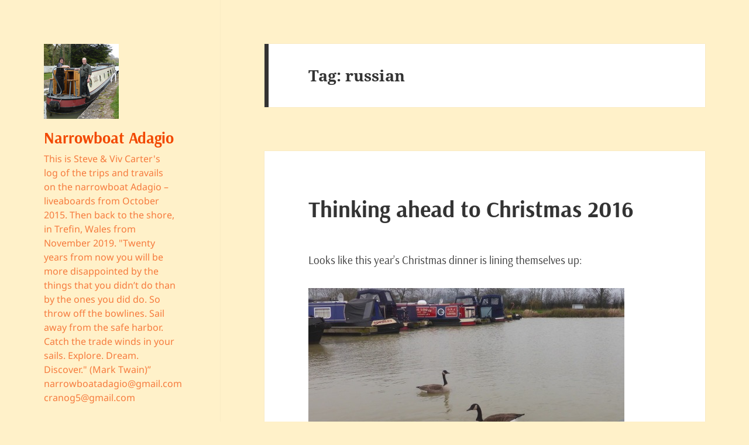

--- FILE ---
content_type: text/html; charset=UTF-8
request_url: https://vivatek.co.uk/tag/russian
body_size: 11697
content:
<!DOCTYPE html>
<html lang="en-GB" class="no-js">
<head>
	<meta charset="UTF-8">
	<meta name="viewport" content="width=device-width">
	<link rel="profile" href="https://gmpg.org/xfn/11">
	<link rel="pingback" href="https://vivatek.co.uk/xmlrpc.php">
	<!--[if lt IE 9]>
	<script src="https://vivatek.co.uk/wp-content/themes/twentyfifteen/js/html5.js?ver=3.7.0"></script>
	<![endif]-->
	<script>(function(html){html.className = html.className.replace(/\bno-js\b/,'js')})(document.documentElement);</script>
<title>russian &#8211; Narrowboat Adagio</title>
<meta name='robots' content='max-image-preview:large' />
<link href='https://fonts.gstatic.com' crossorigin rel='preconnect' />
<link rel="alternate" type="application/rss+xml" title="Narrowboat Adagio &raquo; Feed" href="https://vivatek.co.uk/feed" />
<link rel="alternate" type="application/rss+xml" title="Narrowboat Adagio &raquo; russian Tag Feed" href="https://vivatek.co.uk/tag/russian/feed" />
<style id='wp-img-auto-sizes-contain-inline-css'>
img:is([sizes=auto i],[sizes^="auto," i]){contain-intrinsic-size:3000px 1500px}
/*# sourceURL=wp-img-auto-sizes-contain-inline-css */
</style>
<style id='wp-emoji-styles-inline-css'>

	img.wp-smiley, img.emoji {
		display: inline !important;
		border: none !important;
		box-shadow: none !important;
		height: 1em !important;
		width: 1em !important;
		margin: 0 0.07em !important;
		vertical-align: -0.1em !important;
		background: none !important;
		padding: 0 !important;
	}
/*# sourceURL=wp-emoji-styles-inline-css */
</style>
<style id='wp-block-library-inline-css'>
:root{--wp-block-synced-color:#7a00df;--wp-block-synced-color--rgb:122,0,223;--wp-bound-block-color:var(--wp-block-synced-color);--wp-editor-canvas-background:#ddd;--wp-admin-theme-color:#007cba;--wp-admin-theme-color--rgb:0,124,186;--wp-admin-theme-color-darker-10:#006ba1;--wp-admin-theme-color-darker-10--rgb:0,107,160.5;--wp-admin-theme-color-darker-20:#005a87;--wp-admin-theme-color-darker-20--rgb:0,90,135;--wp-admin-border-width-focus:2px}@media (min-resolution:192dpi){:root{--wp-admin-border-width-focus:1.5px}}.wp-element-button{cursor:pointer}:root .has-very-light-gray-background-color{background-color:#eee}:root .has-very-dark-gray-background-color{background-color:#313131}:root .has-very-light-gray-color{color:#eee}:root .has-very-dark-gray-color{color:#313131}:root .has-vivid-green-cyan-to-vivid-cyan-blue-gradient-background{background:linear-gradient(135deg,#00d084,#0693e3)}:root .has-purple-crush-gradient-background{background:linear-gradient(135deg,#34e2e4,#4721fb 50%,#ab1dfe)}:root .has-hazy-dawn-gradient-background{background:linear-gradient(135deg,#faaca8,#dad0ec)}:root .has-subdued-olive-gradient-background{background:linear-gradient(135deg,#fafae1,#67a671)}:root .has-atomic-cream-gradient-background{background:linear-gradient(135deg,#fdd79a,#004a59)}:root .has-nightshade-gradient-background{background:linear-gradient(135deg,#330968,#31cdcf)}:root .has-midnight-gradient-background{background:linear-gradient(135deg,#020381,#2874fc)}:root{--wp--preset--font-size--normal:16px;--wp--preset--font-size--huge:42px}.has-regular-font-size{font-size:1em}.has-larger-font-size{font-size:2.625em}.has-normal-font-size{font-size:var(--wp--preset--font-size--normal)}.has-huge-font-size{font-size:var(--wp--preset--font-size--huge)}.has-text-align-center{text-align:center}.has-text-align-left{text-align:left}.has-text-align-right{text-align:right}.has-fit-text{white-space:nowrap!important}#end-resizable-editor-section{display:none}.aligncenter{clear:both}.items-justified-left{justify-content:flex-start}.items-justified-center{justify-content:center}.items-justified-right{justify-content:flex-end}.items-justified-space-between{justify-content:space-between}.screen-reader-text{border:0;clip-path:inset(50%);height:1px;margin:-1px;overflow:hidden;padding:0;position:absolute;width:1px;word-wrap:normal!important}.screen-reader-text:focus{background-color:#ddd;clip-path:none;color:#444;display:block;font-size:1em;height:auto;left:5px;line-height:normal;padding:15px 23px 14px;text-decoration:none;top:5px;width:auto;z-index:100000}html :where(.has-border-color){border-style:solid}html :where([style*=border-top-color]){border-top-style:solid}html :where([style*=border-right-color]){border-right-style:solid}html :where([style*=border-bottom-color]){border-bottom-style:solid}html :where([style*=border-left-color]){border-left-style:solid}html :where([style*=border-width]){border-style:solid}html :where([style*=border-top-width]){border-top-style:solid}html :where([style*=border-right-width]){border-right-style:solid}html :where([style*=border-bottom-width]){border-bottom-style:solid}html :where([style*=border-left-width]){border-left-style:solid}html :where(img[class*=wp-image-]){height:auto;max-width:100%}:where(figure){margin:0 0 1em}html :where(.is-position-sticky){--wp-admin--admin-bar--position-offset:var(--wp-admin--admin-bar--height,0px)}@media screen and (max-width:600px){html :where(.is-position-sticky){--wp-admin--admin-bar--position-offset:0px}}

/*# sourceURL=wp-block-library-inline-css */
</style><style id='global-styles-inline-css'>
:root{--wp--preset--aspect-ratio--square: 1;--wp--preset--aspect-ratio--4-3: 4/3;--wp--preset--aspect-ratio--3-4: 3/4;--wp--preset--aspect-ratio--3-2: 3/2;--wp--preset--aspect-ratio--2-3: 2/3;--wp--preset--aspect-ratio--16-9: 16/9;--wp--preset--aspect-ratio--9-16: 9/16;--wp--preset--color--black: #000000;--wp--preset--color--cyan-bluish-gray: #abb8c3;--wp--preset--color--white: #fff;--wp--preset--color--pale-pink: #f78da7;--wp--preset--color--vivid-red: #cf2e2e;--wp--preset--color--luminous-vivid-orange: #ff6900;--wp--preset--color--luminous-vivid-amber: #fcb900;--wp--preset--color--light-green-cyan: #7bdcb5;--wp--preset--color--vivid-green-cyan: #00d084;--wp--preset--color--pale-cyan-blue: #8ed1fc;--wp--preset--color--vivid-cyan-blue: #0693e3;--wp--preset--color--vivid-purple: #9b51e0;--wp--preset--color--dark-gray: #111;--wp--preset--color--light-gray: #f1f1f1;--wp--preset--color--yellow: #f4ca16;--wp--preset--color--dark-brown: #352712;--wp--preset--color--medium-pink: #e53b51;--wp--preset--color--light-pink: #ffe5d1;--wp--preset--color--dark-purple: #2e2256;--wp--preset--color--purple: #674970;--wp--preset--color--blue-gray: #22313f;--wp--preset--color--bright-blue: #55c3dc;--wp--preset--color--light-blue: #e9f2f9;--wp--preset--gradient--vivid-cyan-blue-to-vivid-purple: linear-gradient(135deg,rgb(6,147,227) 0%,rgb(155,81,224) 100%);--wp--preset--gradient--light-green-cyan-to-vivid-green-cyan: linear-gradient(135deg,rgb(122,220,180) 0%,rgb(0,208,130) 100%);--wp--preset--gradient--luminous-vivid-amber-to-luminous-vivid-orange: linear-gradient(135deg,rgb(252,185,0) 0%,rgb(255,105,0) 100%);--wp--preset--gradient--luminous-vivid-orange-to-vivid-red: linear-gradient(135deg,rgb(255,105,0) 0%,rgb(207,46,46) 100%);--wp--preset--gradient--very-light-gray-to-cyan-bluish-gray: linear-gradient(135deg,rgb(238,238,238) 0%,rgb(169,184,195) 100%);--wp--preset--gradient--cool-to-warm-spectrum: linear-gradient(135deg,rgb(74,234,220) 0%,rgb(151,120,209) 20%,rgb(207,42,186) 40%,rgb(238,44,130) 60%,rgb(251,105,98) 80%,rgb(254,248,76) 100%);--wp--preset--gradient--blush-light-purple: linear-gradient(135deg,rgb(255,206,236) 0%,rgb(152,150,240) 100%);--wp--preset--gradient--blush-bordeaux: linear-gradient(135deg,rgb(254,205,165) 0%,rgb(254,45,45) 50%,rgb(107,0,62) 100%);--wp--preset--gradient--luminous-dusk: linear-gradient(135deg,rgb(255,203,112) 0%,rgb(199,81,192) 50%,rgb(65,88,208) 100%);--wp--preset--gradient--pale-ocean: linear-gradient(135deg,rgb(255,245,203) 0%,rgb(182,227,212) 50%,rgb(51,167,181) 100%);--wp--preset--gradient--electric-grass: linear-gradient(135deg,rgb(202,248,128) 0%,rgb(113,206,126) 100%);--wp--preset--gradient--midnight: linear-gradient(135deg,rgb(2,3,129) 0%,rgb(40,116,252) 100%);--wp--preset--gradient--dark-gray-gradient-gradient: linear-gradient(90deg, rgba(17,17,17,1) 0%, rgba(42,42,42,1) 100%);--wp--preset--gradient--light-gray-gradient: linear-gradient(90deg, rgba(241,241,241,1) 0%, rgba(215,215,215,1) 100%);--wp--preset--gradient--white-gradient: linear-gradient(90deg, rgba(255,255,255,1) 0%, rgba(230,230,230,1) 100%);--wp--preset--gradient--yellow-gradient: linear-gradient(90deg, rgba(244,202,22,1) 0%, rgba(205,168,10,1) 100%);--wp--preset--gradient--dark-brown-gradient: linear-gradient(90deg, rgba(53,39,18,1) 0%, rgba(91,67,31,1) 100%);--wp--preset--gradient--medium-pink-gradient: linear-gradient(90deg, rgba(229,59,81,1) 0%, rgba(209,28,51,1) 100%);--wp--preset--gradient--light-pink-gradient: linear-gradient(90deg, rgba(255,229,209,1) 0%, rgba(255,200,158,1) 100%);--wp--preset--gradient--dark-purple-gradient: linear-gradient(90deg, rgba(46,34,86,1) 0%, rgba(66,48,123,1) 100%);--wp--preset--gradient--purple-gradient: linear-gradient(90deg, rgba(103,73,112,1) 0%, rgba(131,93,143,1) 100%);--wp--preset--gradient--blue-gray-gradient: linear-gradient(90deg, rgba(34,49,63,1) 0%, rgba(52,75,96,1) 100%);--wp--preset--gradient--bright-blue-gradient: linear-gradient(90deg, rgba(85,195,220,1) 0%, rgba(43,180,211,1) 100%);--wp--preset--gradient--light-blue-gradient: linear-gradient(90deg, rgba(233,242,249,1) 0%, rgba(193,218,238,1) 100%);--wp--preset--font-size--small: 13px;--wp--preset--font-size--medium: 20px;--wp--preset--font-size--large: 36px;--wp--preset--font-size--x-large: 42px;--wp--preset--spacing--20: 0.44rem;--wp--preset--spacing--30: 0.67rem;--wp--preset--spacing--40: 1rem;--wp--preset--spacing--50: 1.5rem;--wp--preset--spacing--60: 2.25rem;--wp--preset--spacing--70: 3.38rem;--wp--preset--spacing--80: 5.06rem;--wp--preset--shadow--natural: 6px 6px 9px rgba(0, 0, 0, 0.2);--wp--preset--shadow--deep: 12px 12px 50px rgba(0, 0, 0, 0.4);--wp--preset--shadow--sharp: 6px 6px 0px rgba(0, 0, 0, 0.2);--wp--preset--shadow--outlined: 6px 6px 0px -3px rgb(255, 255, 255), 6px 6px rgb(0, 0, 0);--wp--preset--shadow--crisp: 6px 6px 0px rgb(0, 0, 0);}:where(.is-layout-flex){gap: 0.5em;}:where(.is-layout-grid){gap: 0.5em;}body .is-layout-flex{display: flex;}.is-layout-flex{flex-wrap: wrap;align-items: center;}.is-layout-flex > :is(*, div){margin: 0;}body .is-layout-grid{display: grid;}.is-layout-grid > :is(*, div){margin: 0;}:where(.wp-block-columns.is-layout-flex){gap: 2em;}:where(.wp-block-columns.is-layout-grid){gap: 2em;}:where(.wp-block-post-template.is-layout-flex){gap: 1.25em;}:where(.wp-block-post-template.is-layout-grid){gap: 1.25em;}.has-black-color{color: var(--wp--preset--color--black) !important;}.has-cyan-bluish-gray-color{color: var(--wp--preset--color--cyan-bluish-gray) !important;}.has-white-color{color: var(--wp--preset--color--white) !important;}.has-pale-pink-color{color: var(--wp--preset--color--pale-pink) !important;}.has-vivid-red-color{color: var(--wp--preset--color--vivid-red) !important;}.has-luminous-vivid-orange-color{color: var(--wp--preset--color--luminous-vivid-orange) !important;}.has-luminous-vivid-amber-color{color: var(--wp--preset--color--luminous-vivid-amber) !important;}.has-light-green-cyan-color{color: var(--wp--preset--color--light-green-cyan) !important;}.has-vivid-green-cyan-color{color: var(--wp--preset--color--vivid-green-cyan) !important;}.has-pale-cyan-blue-color{color: var(--wp--preset--color--pale-cyan-blue) !important;}.has-vivid-cyan-blue-color{color: var(--wp--preset--color--vivid-cyan-blue) !important;}.has-vivid-purple-color{color: var(--wp--preset--color--vivid-purple) !important;}.has-black-background-color{background-color: var(--wp--preset--color--black) !important;}.has-cyan-bluish-gray-background-color{background-color: var(--wp--preset--color--cyan-bluish-gray) !important;}.has-white-background-color{background-color: var(--wp--preset--color--white) !important;}.has-pale-pink-background-color{background-color: var(--wp--preset--color--pale-pink) !important;}.has-vivid-red-background-color{background-color: var(--wp--preset--color--vivid-red) !important;}.has-luminous-vivid-orange-background-color{background-color: var(--wp--preset--color--luminous-vivid-orange) !important;}.has-luminous-vivid-amber-background-color{background-color: var(--wp--preset--color--luminous-vivid-amber) !important;}.has-light-green-cyan-background-color{background-color: var(--wp--preset--color--light-green-cyan) !important;}.has-vivid-green-cyan-background-color{background-color: var(--wp--preset--color--vivid-green-cyan) !important;}.has-pale-cyan-blue-background-color{background-color: var(--wp--preset--color--pale-cyan-blue) !important;}.has-vivid-cyan-blue-background-color{background-color: var(--wp--preset--color--vivid-cyan-blue) !important;}.has-vivid-purple-background-color{background-color: var(--wp--preset--color--vivid-purple) !important;}.has-black-border-color{border-color: var(--wp--preset--color--black) !important;}.has-cyan-bluish-gray-border-color{border-color: var(--wp--preset--color--cyan-bluish-gray) !important;}.has-white-border-color{border-color: var(--wp--preset--color--white) !important;}.has-pale-pink-border-color{border-color: var(--wp--preset--color--pale-pink) !important;}.has-vivid-red-border-color{border-color: var(--wp--preset--color--vivid-red) !important;}.has-luminous-vivid-orange-border-color{border-color: var(--wp--preset--color--luminous-vivid-orange) !important;}.has-luminous-vivid-amber-border-color{border-color: var(--wp--preset--color--luminous-vivid-amber) !important;}.has-light-green-cyan-border-color{border-color: var(--wp--preset--color--light-green-cyan) !important;}.has-vivid-green-cyan-border-color{border-color: var(--wp--preset--color--vivid-green-cyan) !important;}.has-pale-cyan-blue-border-color{border-color: var(--wp--preset--color--pale-cyan-blue) !important;}.has-vivid-cyan-blue-border-color{border-color: var(--wp--preset--color--vivid-cyan-blue) !important;}.has-vivid-purple-border-color{border-color: var(--wp--preset--color--vivid-purple) !important;}.has-vivid-cyan-blue-to-vivid-purple-gradient-background{background: var(--wp--preset--gradient--vivid-cyan-blue-to-vivid-purple) !important;}.has-light-green-cyan-to-vivid-green-cyan-gradient-background{background: var(--wp--preset--gradient--light-green-cyan-to-vivid-green-cyan) !important;}.has-luminous-vivid-amber-to-luminous-vivid-orange-gradient-background{background: var(--wp--preset--gradient--luminous-vivid-amber-to-luminous-vivid-orange) !important;}.has-luminous-vivid-orange-to-vivid-red-gradient-background{background: var(--wp--preset--gradient--luminous-vivid-orange-to-vivid-red) !important;}.has-very-light-gray-to-cyan-bluish-gray-gradient-background{background: var(--wp--preset--gradient--very-light-gray-to-cyan-bluish-gray) !important;}.has-cool-to-warm-spectrum-gradient-background{background: var(--wp--preset--gradient--cool-to-warm-spectrum) !important;}.has-blush-light-purple-gradient-background{background: var(--wp--preset--gradient--blush-light-purple) !important;}.has-blush-bordeaux-gradient-background{background: var(--wp--preset--gradient--blush-bordeaux) !important;}.has-luminous-dusk-gradient-background{background: var(--wp--preset--gradient--luminous-dusk) !important;}.has-pale-ocean-gradient-background{background: var(--wp--preset--gradient--pale-ocean) !important;}.has-electric-grass-gradient-background{background: var(--wp--preset--gradient--electric-grass) !important;}.has-midnight-gradient-background{background: var(--wp--preset--gradient--midnight) !important;}.has-small-font-size{font-size: var(--wp--preset--font-size--small) !important;}.has-medium-font-size{font-size: var(--wp--preset--font-size--medium) !important;}.has-large-font-size{font-size: var(--wp--preset--font-size--large) !important;}.has-x-large-font-size{font-size: var(--wp--preset--font-size--x-large) !important;}
/*# sourceURL=global-styles-inline-css */
</style>

<style id='classic-theme-styles-inline-css'>
/*! This file is auto-generated */
.wp-block-button__link{color:#fff;background-color:#32373c;border-radius:9999px;box-shadow:none;text-decoration:none;padding:calc(.667em + 2px) calc(1.333em + 2px);font-size:1.125em}.wp-block-file__button{background:#32373c;color:#fff;text-decoration:none}
/*# sourceURL=/wp-includes/css/classic-themes.min.css */
</style>
<link rel='stylesheet' id='twentyfifteen-fonts-css' href='https://vivatek.co.uk/wp-content/themes/twentyfifteen/assets/fonts/noto-sans-plus-noto-serif-plus-inconsolata.css?ver=20230328' media='all' />
<link rel='stylesheet' id='genericons-css' href='https://vivatek.co.uk/wp-content/themes/twentyfifteen/genericons/genericons.css?ver=20201026' media='all' />
<link rel='stylesheet' id='twentyfifteen-style-css' href='https://vivatek.co.uk/wp-content/themes/twentyfifteen/style.css?ver=20230328' media='all' />
<style id='twentyfifteen-style-inline-css'>

		/* Custom Header Background Color */
		body:before,
		.site-header {
			background-color: #fff1c9;
		}

		@media screen and (min-width: 59.6875em) {
			.site-header,
			.secondary {
				background-color: transparent;
			}

			.widget button,
			.widget input[type="button"],
			.widget input[type="reset"],
			.widget input[type="submit"],
			.widget_calendar tbody a,
			.widget_calendar tbody a:hover,
			.widget_calendar tbody a:focus {
				color: #fff1c9;
			}
		}
	

		/* Custom Sidebar Text Color */
		.site-title a,
		.site-description,
		.secondary-toggle:before {
			color: #f24800;
		}

		.site-title a:hover,
		.site-title a:focus {
			color: #f24800; /* Fallback for IE7 and IE8 */
			color: rgba( 242, 72, 0, 0.7);
		}

		.secondary-toggle {
			border-color: #f24800; /* Fallback for IE7 and IE8 */
			border-color: rgba( 242, 72, 0, 0.1);
		}

		.secondary-toggle:hover,
		.secondary-toggle:focus {
			border-color: #f24800; /* Fallback for IE7 and IE8 */
			border-color: rgba( 242, 72, 0, 0.3);
		}

		.site-title a {
			outline-color: #f24800; /* Fallback for IE7 and IE8 */
			outline-color: rgba( 242, 72, 0, 0.3);
		}

		@media screen and (min-width: 59.6875em) {
			.secondary a,
			.dropdown-toggle:after,
			.widget-title,
			.widget blockquote cite,
			.widget blockquote small {
				color: #f24800;
			}

			.widget button,
			.widget input[type="button"],
			.widget input[type="reset"],
			.widget input[type="submit"],
			.widget_calendar tbody a {
				background-color: #f24800;
			}

			.textwidget a {
				border-color: #f24800;
			}

			.secondary a:hover,
			.secondary a:focus,
			.main-navigation .menu-item-description,
			.widget,
			.widget blockquote,
			.widget .wp-caption-text,
			.widget .gallery-caption {
				color: rgba( 242, 72, 0, 0.7);
			}

			.widget button:hover,
			.widget button:focus,
			.widget input[type="button"]:hover,
			.widget input[type="button"]:focus,
			.widget input[type="reset"]:hover,
			.widget input[type="reset"]:focus,
			.widget input[type="submit"]:hover,
			.widget input[type="submit"]:focus,
			.widget_calendar tbody a:hover,
			.widget_calendar tbody a:focus {
				background-color: rgba( 242, 72, 0, 0.7);
			}

			.widget blockquote {
				border-color: rgba( 242, 72, 0, 0.7);
			}

			.main-navigation ul,
			.main-navigation li,
			.secondary-toggle,
			.widget input,
			.widget textarea,
			.widget table,
			.widget th,
			.widget td,
			.widget pre,
			.widget li,
			.widget_categories .children,
			.widget_nav_menu .sub-menu,
			.widget_pages .children,
			.widget abbr[title] {
				border-color: rgba( 242, 72, 0, 0.1);
			}

			.dropdown-toggle:hover,
			.dropdown-toggle:focus,
			.widget hr {
				background-color: rgba( 242, 72, 0, 0.1);
			}

			.widget input:focus,
			.widget textarea:focus {
				border-color: rgba( 242, 72, 0, 0.3);
			}

			.sidebar a:focus,
			.dropdown-toggle:focus {
				outline-color: rgba( 242, 72, 0, 0.3);
			}
		}
	
/*# sourceURL=twentyfifteen-style-inline-css */
</style>
<link rel='stylesheet' id='twentyfifteen-block-style-css' href='https://vivatek.co.uk/wp-content/themes/twentyfifteen/css/blocks.css?ver=20230122' media='all' />
<script src="https://vivatek.co.uk/wp-includes/js/jquery/jquery.min.js?ver=3.7.1" id="jquery-core-js"></script>
<script src="https://vivatek.co.uk/wp-includes/js/jquery/jquery-migrate.min.js?ver=3.4.1" id="jquery-migrate-js"></script>
<link rel="https://api.w.org/" href="https://vivatek.co.uk/wp-json/" /><link rel="alternate" title="JSON" type="application/json" href="https://vivatek.co.uk/wp-json/wp/v2/tags/8" /><link rel="EditURI" type="application/rsd+xml" title="RSD" href="https://vivatek.co.uk/xmlrpc.php?rsd" />
<meta name="generator" content="WordPress 6.9" />
	<link rel="preconnect" href="https://fonts.googleapis.com">
	<link rel="preconnect" href="https://fonts.gstatic.com">
	<style id="custom-background-css">
body.custom-background { background-color: #fff1c9; }
</style>
		<style id="egf-frontend-styles" type="text/css">
		* {} p {} h1 {} h2 {} h3 {} h4 {} h5 {} h6 {} 	</style>
		<!-- Fonts Plugin CSS - https://fontsplugin.com/ -->
	<style>
		/* Cached: January 31, 2026 at 9:49am */
/* cyrillic-ext */
@font-face {
  font-family: 'Arsenal';
  font-style: italic;
  font-weight: 400;
  font-display: swap;
  src: url(https://fonts.gstatic.com/s/arsenal/v13/wXKpE3kQtZQ4pF3D513sD8QvpXY.woff2) format('woff2');
  unicode-range: U+0460-052F, U+1C80-1C8A, U+20B4, U+2DE0-2DFF, U+A640-A69F, U+FE2E-FE2F;
}
/* cyrillic */
@font-face {
  font-family: 'Arsenal';
  font-style: italic;
  font-weight: 400;
  font-display: swap;
  src: url(https://fonts.gstatic.com/s/arsenal/v13/wXKpE3kQtZQ4pF3D513sBsQvpXY.woff2) format('woff2');
  unicode-range: U+0301, U+0400-045F, U+0490-0491, U+04B0-04B1, U+2116;
}
/* vietnamese */
@font-face {
  font-family: 'Arsenal';
  font-style: italic;
  font-weight: 400;
  font-display: swap;
  src: url(https://fonts.gstatic.com/s/arsenal/v13/wXKpE3kQtZQ4pF3D513sDcQvpXY.woff2) format('woff2');
  unicode-range: U+0102-0103, U+0110-0111, U+0128-0129, U+0168-0169, U+01A0-01A1, U+01AF-01B0, U+0300-0301, U+0303-0304, U+0308-0309, U+0323, U+0329, U+1EA0-1EF9, U+20AB;
}
/* latin-ext */
@font-face {
  font-family: 'Arsenal';
  font-style: italic;
  font-weight: 400;
  font-display: swap;
  src: url(https://fonts.gstatic.com/s/arsenal/v13/wXKpE3kQtZQ4pF3D513sDMQvpXY.woff2) format('woff2');
  unicode-range: U+0100-02BA, U+02BD-02C5, U+02C7-02CC, U+02CE-02D7, U+02DD-02FF, U+0304, U+0308, U+0329, U+1D00-1DBF, U+1E00-1E9F, U+1EF2-1EFF, U+2020, U+20A0-20AB, U+20AD-20C0, U+2113, U+2C60-2C7F, U+A720-A7FF;
}
/* latin */
@font-face {
  font-family: 'Arsenal';
  font-style: italic;
  font-weight: 400;
  font-display: swap;
  src: url(https://fonts.gstatic.com/s/arsenal/v13/wXKpE3kQtZQ4pF3D513sAsQv.woff2) format('woff2');
  unicode-range: U+0000-00FF, U+0131, U+0152-0153, U+02BB-02BC, U+02C6, U+02DA, U+02DC, U+0304, U+0308, U+0329, U+2000-206F, U+20AC, U+2122, U+2191, U+2193, U+2212, U+2215, U+FEFF, U+FFFD;
}
/* cyrillic-ext */
@font-face {
  font-family: 'Arsenal';
  font-style: italic;
  font-weight: 700;
  font-display: swap;
  src: url(https://fonts.gstatic.com/s/arsenal/v13/wXKsE3kQtZQ4pF3D513kueE6l1c2jdk.woff2) format('woff2');
  unicode-range: U+0460-052F, U+1C80-1C8A, U+20B4, U+2DE0-2DFF, U+A640-A69F, U+FE2E-FE2F;
}
/* cyrillic */
@font-face {
  font-family: 'Arsenal';
  font-style: italic;
  font-weight: 700;
  font-display: swap;
  src: url(https://fonts.gstatic.com/s/arsenal/v13/wXKsE3kQtZQ4pF3D513kueE6nlc2jdk.woff2) format('woff2');
  unicode-range: U+0301, U+0400-045F, U+0490-0491, U+04B0-04B1, U+2116;
}
/* vietnamese */
@font-face {
  font-family: 'Arsenal';
  font-style: italic;
  font-weight: 700;
  font-display: swap;
  src: url(https://fonts.gstatic.com/s/arsenal/v13/wXKsE3kQtZQ4pF3D513kueE6lVc2jdk.woff2) format('woff2');
  unicode-range: U+0102-0103, U+0110-0111, U+0128-0129, U+0168-0169, U+01A0-01A1, U+01AF-01B0, U+0300-0301, U+0303-0304, U+0308-0309, U+0323, U+0329, U+1EA0-1EF9, U+20AB;
}
/* latin-ext */
@font-face {
  font-family: 'Arsenal';
  font-style: italic;
  font-weight: 700;
  font-display: swap;
  src: url(https://fonts.gstatic.com/s/arsenal/v13/wXKsE3kQtZQ4pF3D513kueE6lFc2jdk.woff2) format('woff2');
  unicode-range: U+0100-02BA, U+02BD-02C5, U+02C7-02CC, U+02CE-02D7, U+02DD-02FF, U+0304, U+0308, U+0329, U+1D00-1DBF, U+1E00-1E9F, U+1EF2-1EFF, U+2020, U+20A0-20AB, U+20AD-20C0, U+2113, U+2C60-2C7F, U+A720-A7FF;
}
/* latin */
@font-face {
  font-family: 'Arsenal';
  font-style: italic;
  font-weight: 700;
  font-display: swap;
  src: url(https://fonts.gstatic.com/s/arsenal/v13/wXKsE3kQtZQ4pF3D513kueE6mlc2.woff2) format('woff2');
  unicode-range: U+0000-00FF, U+0131, U+0152-0153, U+02BB-02BC, U+02C6, U+02DA, U+02DC, U+0304, U+0308, U+0329, U+2000-206F, U+20AC, U+2122, U+2191, U+2193, U+2212, U+2215, U+FEFF, U+FFFD;
}
/* cyrillic-ext */
@font-face {
  font-family: 'Arsenal';
  font-style: normal;
  font-weight: 400;
  font-display: swap;
  src: url(https://fonts.gstatic.com/s/arsenal/v13/wXKrE3kQtZQ4pF3D51XcANwr.woff2) format('woff2');
  unicode-range: U+0460-052F, U+1C80-1C8A, U+20B4, U+2DE0-2DFF, U+A640-A69F, U+FE2E-FE2F;
}
/* cyrillic */
@font-face {
  font-family: 'Arsenal';
  font-style: normal;
  font-weight: 400;
  font-display: swap;
  src: url(https://fonts.gstatic.com/s/arsenal/v13/wXKrE3kQtZQ4pF3D51zcANwr.woff2) format('woff2');
  unicode-range: U+0301, U+0400-045F, U+0490-0491, U+04B0-04B1, U+2116;
}
/* vietnamese */
@font-face {
  font-family: 'Arsenal';
  font-style: normal;
  font-weight: 400;
  font-display: swap;
  src: url(https://fonts.gstatic.com/s/arsenal/v13/wXKrE3kQtZQ4pF3D51fcANwr.woff2) format('woff2');
  unicode-range: U+0102-0103, U+0110-0111, U+0128-0129, U+0168-0169, U+01A0-01A1, U+01AF-01B0, U+0300-0301, U+0303-0304, U+0308-0309, U+0323, U+0329, U+1EA0-1EF9, U+20AB;
}
/* latin-ext */
@font-face {
  font-family: 'Arsenal';
  font-style: normal;
  font-weight: 400;
  font-display: swap;
  src: url(https://fonts.gstatic.com/s/arsenal/v13/wXKrE3kQtZQ4pF3D51bcANwr.woff2) format('woff2');
  unicode-range: U+0100-02BA, U+02BD-02C5, U+02C7-02CC, U+02CE-02D7, U+02DD-02FF, U+0304, U+0308, U+0329, U+1D00-1DBF, U+1E00-1E9F, U+1EF2-1EFF, U+2020, U+20A0-20AB, U+20AD-20C0, U+2113, U+2C60-2C7F, U+A720-A7FF;
}
/* latin */
@font-face {
  font-family: 'Arsenal';
  font-style: normal;
  font-weight: 400;
  font-display: swap;
  src: url(https://fonts.gstatic.com/s/arsenal/v13/wXKrE3kQtZQ4pF3D51jcAA.woff2) format('woff2');
  unicode-range: U+0000-00FF, U+0131, U+0152-0153, U+02BB-02BC, U+02C6, U+02DA, U+02DC, U+0304, U+0308, U+0329, U+2000-206F, U+20AC, U+2122, U+2191, U+2193, U+2212, U+2215, U+FEFF, U+FFFD;
}
/* cyrillic-ext */
@font-face {
  font-family: 'Arsenal';
  font-style: normal;
  font-weight: 700;
  font-display: swap;
  src: url(https://fonts.gstatic.com/s/arsenal/v13/wXKuE3kQtZQ4pF3D7-P5Fe4KmE8y.woff2) format('woff2');
  unicode-range: U+0460-052F, U+1C80-1C8A, U+20B4, U+2DE0-2DFF, U+A640-A69F, U+FE2E-FE2F;
}
/* cyrillic */
@font-face {
  font-family: 'Arsenal';
  font-style: normal;
  font-weight: 700;
  font-display: swap;
  src: url(https://fonts.gstatic.com/s/arsenal/v13/wXKuE3kQtZQ4pF3D7-P5FecKmE8y.woff2) format('woff2');
  unicode-range: U+0301, U+0400-045F, U+0490-0491, U+04B0-04B1, U+2116;
}
/* vietnamese */
@font-face {
  font-family: 'Arsenal';
  font-style: normal;
  font-weight: 700;
  font-display: swap;
  src: url(https://fonts.gstatic.com/s/arsenal/v13/wXKuE3kQtZQ4pF3D7-P5FewKmE8y.woff2) format('woff2');
  unicode-range: U+0102-0103, U+0110-0111, U+0128-0129, U+0168-0169, U+01A0-01A1, U+01AF-01B0, U+0300-0301, U+0303-0304, U+0308-0309, U+0323, U+0329, U+1EA0-1EF9, U+20AB;
}
/* latin-ext */
@font-face {
  font-family: 'Arsenal';
  font-style: normal;
  font-weight: 700;
  font-display: swap;
  src: url(https://fonts.gstatic.com/s/arsenal/v13/wXKuE3kQtZQ4pF3D7-P5Fe0KmE8y.woff2) format('woff2');
  unicode-range: U+0100-02BA, U+02BD-02C5, U+02C7-02CC, U+02CE-02D7, U+02DD-02FF, U+0304, U+0308, U+0329, U+1D00-1DBF, U+1E00-1E9F, U+1EF2-1EFF, U+2020, U+20A0-20AB, U+20AD-20C0, U+2113, U+2C60-2C7F, U+A720-A7FF;
}
/* latin */
@font-face {
  font-family: 'Arsenal';
  font-style: normal;
  font-weight: 700;
  font-display: swap;
  src: url(https://fonts.gstatic.com/s/arsenal/v13/wXKuE3kQtZQ4pF3D7-P5FeMKmA.woff2) format('woff2');
  unicode-range: U+0000-00FF, U+0131, U+0152-0153, U+02BB-02BC, U+02C6, U+02DA, U+02DC, U+0304, U+0308, U+0329, U+2000-206F, U+20AC, U+2122, U+2191, U+2193, U+2212, U+2215, U+FEFF, U+FFFD;
}

:root {
--font-base: Arsenal;
--font-headings: Arsenal;
}
body, #content, .entry-content, .post-content, .page-content, .post-excerpt, .entry-summary, .entry-excerpt, .widget-area, .widget, .sidebar, #sidebar, footer, .footer, #footer, .site-footer, #site-footer, .entry-content p, .entry-content ol, .entry-content ul, .entry-content dl, .entry-content dt, .widget_text p, .widget_text ol, .widget_text ul, .widget_text dl, .widget_text dt, .widget-content .rssSummary {
font-family: "Arsenal";
 }
#site-title, .site-title, #site-title a, .site-title a, .entry-title, .entry-title a, h1, h2, h3, h4, h5, h6, .widget-title, .elementor-heading-title {
font-family: "Arsenal";
 }
	</style>
	<!-- Fonts Plugin CSS -->
	</head>

<body class="archive tag tag-russian tag-8 custom-background wp-custom-logo wp-embed-responsive wp-theme-twentyfifteen">
<div id="page" class="hfeed site">
	<a class="skip-link screen-reader-text" href="#content">
		Skip to content	</a>

	<div id="sidebar" class="sidebar">
		<header id="masthead" class="site-header">
			<div class="site-branding">
				<a href="https://vivatek.co.uk/" class="custom-logo-link" rel="home"><img width="128" height="128" src="https://vivatek.co.uk/wp-content/uploads/2016/07/avatar1.png" class="custom-logo" alt="Narrowboat Adagio" decoding="async" /></a>						<p class="site-title"><a href="https://vivatek.co.uk/" rel="home">Narrowboat Adagio</a></p>
												<p class="site-description">This is Steve &amp; Viv Carter&#039;s log of the trips and travails on the narrowboat Adagio &#8211; liveaboards from October 2015. Then back to the shore, in Trefin, Wales from November 2019.                                             &quot;Twenty years from now you will be more disappointed by the things that you didn’t do than by the ones you did do. So throw off the bowlines. Sail away from the safe harbor. Catch the trade winds in your sails. Explore. Dream. Discover.&quot; (Mark Twain)”  narrowboatadagio@gmail.com    cranog5@gmail.com</p>
										<button class="secondary-toggle">Menu and widgets</button>
			</div><!-- .site-branding -->
		</header><!-- .site-header -->

			<div id="secondary" class="secondary">

		
		
					<div id="widget-area" class="widget-area" role="complementary">
				<aside id="search-2" class="widget widget_search"><form role="search" method="get" class="search-form" action="https://vivatek.co.uk/">
				<label>
					<span class="screen-reader-text">Search for:</span>
					<input type="search" class="search-field" placeholder="Search &hellip;" value="" name="s" />
				</label>
				<input type="submit" class="search-submit screen-reader-text" value="Search" />
			</form></aside>
		<aside id="recent-posts-2" class="widget widget_recent_entries">
		<h2 class="widget-title">Recent Posts</h2><nav aria-label="Recent Posts">
		<ul>
											<li>
					<a href="https://vivatek.co.uk/on-to-pastures-new">On to pastures new</a>
									</li>
											<li>
					<a href="https://vivatek.co.uk/christmas-and-new-year">Christmas and New Year</a>
									</li>
											<li>
					<a href="https://vivatek.co.uk/feliz-navidad">Feliz Navidad</a>
									</li>
											<li>
					<a href="https://vivatek.co.uk/well-were-in">Well, we&#8217;re in!</a>
									</li>
											<li>
					<a href="https://vivatek.co.uk/end-of-an-era">End of an Era?</a>
									</li>
					</ul>

		</nav></aside><aside id="archives-2" class="widget widget_archive"><h2 class="widget-title">Archive</h2>		<label class="screen-reader-text" for="archives-dropdown-2">Archive</label>
		<select id="archives-dropdown-2" name="archive-dropdown">
			
			<option value="">Select Month</option>
				<option value='https://vivatek.co.uk/2020/01'> January 2020 </option>
	<option value='https://vivatek.co.uk/2019/12'> December 2019 </option>
	<option value='https://vivatek.co.uk/2019/11'> November 2019 </option>
	<option value='https://vivatek.co.uk/2019/10'> October 2019 </option>
	<option value='https://vivatek.co.uk/2019/08'> August 2019 </option>
	<option value='https://vivatek.co.uk/2019/07'> July 2019 </option>
	<option value='https://vivatek.co.uk/2019/06'> June 2019 </option>
	<option value='https://vivatek.co.uk/2019/05'> May 2019 </option>
	<option value='https://vivatek.co.uk/2019/04'> April 2019 </option>
	<option value='https://vivatek.co.uk/2019/03'> March 2019 </option>
	<option value='https://vivatek.co.uk/2019/02'> February 2019 </option>
	<option value='https://vivatek.co.uk/2019/01'> January 2019 </option>
	<option value='https://vivatek.co.uk/2018/10'> October 2018 </option>
	<option value='https://vivatek.co.uk/2018/09'> September 2018 </option>
	<option value='https://vivatek.co.uk/2018/08'> August 2018 </option>
	<option value='https://vivatek.co.uk/2018/07'> July 2018 </option>
	<option value='https://vivatek.co.uk/2018/06'> June 2018 </option>
	<option value='https://vivatek.co.uk/2018/05'> May 2018 </option>
	<option value='https://vivatek.co.uk/2018/04'> April 2018 </option>
	<option value='https://vivatek.co.uk/2018/03'> March 2018 </option>
	<option value='https://vivatek.co.uk/2018/02'> February 2018 </option>
	<option value='https://vivatek.co.uk/2017/10'> October 2017 </option>
	<option value='https://vivatek.co.uk/2017/09'> September 2017 </option>
	<option value='https://vivatek.co.uk/2017/08'> August 2017 </option>
	<option value='https://vivatek.co.uk/2017/07'> July 2017 </option>
	<option value='https://vivatek.co.uk/2017/06'> June 2017 </option>
	<option value='https://vivatek.co.uk/2017/05'> May 2017 </option>
	<option value='https://vivatek.co.uk/2017/04'> April 2017 </option>
	<option value='https://vivatek.co.uk/2017/03'> March 2017 </option>
	<option value='https://vivatek.co.uk/2017/02'> February 2017 </option>
	<option value='https://vivatek.co.uk/2017/01'> January 2017 </option>
	<option value='https://vivatek.co.uk/2016/12'> December 2016 </option>
	<option value='https://vivatek.co.uk/2016/11'> November 2016 </option>
	<option value='https://vivatek.co.uk/2016/10'> October 2016 </option>
	<option value='https://vivatek.co.uk/2016/09'> September 2016 </option>
	<option value='https://vivatek.co.uk/2016/08'> August 2016 </option>
	<option value='https://vivatek.co.uk/2016/07'> July 2016 </option>
	<option value='https://vivatek.co.uk/2016/06'> June 2016 </option>
	<option value='https://vivatek.co.uk/2016/05'> May 2016 </option>
	<option value='https://vivatek.co.uk/2016/04'> April 2016 </option>
	<option value='https://vivatek.co.uk/2016/03'> March 2016 </option>
	<option value='https://vivatek.co.uk/2016/02'> February 2016 </option>
	<option value='https://vivatek.co.uk/2016/01'> January 2016 </option>
	<option value='https://vivatek.co.uk/2015/12'> December 2015 </option>
	<option value='https://vivatek.co.uk/2015/11'> November 2015 </option>
	<option value='https://vivatek.co.uk/2015/10'> October 2015 </option>
	<option value='https://vivatek.co.uk/2015/09'> September 2015 </option>
	<option value='https://vivatek.co.uk/2015/08'> August 2015 </option>
	<option value='https://vivatek.co.uk/2015/07'> July 2015 </option>
	<option value='https://vivatek.co.uk/2015/06'> June 2015 </option>
	<option value='https://vivatek.co.uk/2015/05'> May 2015 </option>
	<option value='https://vivatek.co.uk/2015/04'> April 2015 </option>
	<option value='https://vivatek.co.uk/2015/03'> March 2015 </option>
	<option value='https://vivatek.co.uk/2015/02'> February 2015 </option>
	<option value='https://vivatek.co.uk/2015/01'> January 2015 </option>
	<option value='https://vivatek.co.uk/2014/12'> December 2014 </option>
	<option value='https://vivatek.co.uk/2014/11'> November 2014 </option>
	<option value='https://vivatek.co.uk/2014/10'> October 2014 </option>
	<option value='https://vivatek.co.uk/2014/09'> September 2014 </option>
	<option value='https://vivatek.co.uk/2014/08'> August 2014 </option>
	<option value='https://vivatek.co.uk/2014/07'> July 2014 </option>
	<option value='https://vivatek.co.uk/2014/06'> June 2014 </option>
	<option value='https://vivatek.co.uk/2014/05'> May 2014 </option>
	<option value='https://vivatek.co.uk/2014/04'> April 2014 </option>
	<option value='https://vivatek.co.uk/2014/03'> March 2014 </option>
	<option value='https://vivatek.co.uk/2014/01'> January 2014 </option>

		</select>

			<script>
( ( dropdownId ) => {
	const dropdown = document.getElementById( dropdownId );
	function onSelectChange() {
		setTimeout( () => {
			if ( 'escape' === dropdown.dataset.lastkey ) {
				return;
			}
			if ( dropdown.value ) {
				document.location.href = dropdown.value;
			}
		}, 250 );
	}
	function onKeyUp( event ) {
		if ( 'Escape' === event.key ) {
			dropdown.dataset.lastkey = 'escape';
		} else {
			delete dropdown.dataset.lastkey;
		}
	}
	function onClick() {
		delete dropdown.dataset.lastkey;
	}
	dropdown.addEventListener( 'keyup', onKeyUp );
	dropdown.addEventListener( 'click', onClick );
	dropdown.addEventListener( 'change', onSelectChange );
})( "archives-dropdown-2" );

//# sourceURL=WP_Widget_Archives%3A%3Awidget
</script>
</aside><aside id="archives-3" class="widget widget_archive"><h2 class="widget-title">Archives</h2><nav aria-label="Archives">
			<ul>
					<li><a href='https://vivatek.co.uk/2020/01'>January 2020</a></li>
	<li><a href='https://vivatek.co.uk/2019/12'>December 2019</a></li>
	<li><a href='https://vivatek.co.uk/2019/11'>November 2019</a></li>
	<li><a href='https://vivatek.co.uk/2019/10'>October 2019</a></li>
	<li><a href='https://vivatek.co.uk/2019/08'>August 2019</a></li>
	<li><a href='https://vivatek.co.uk/2019/07'>July 2019</a></li>
	<li><a href='https://vivatek.co.uk/2019/06'>June 2019</a></li>
	<li><a href='https://vivatek.co.uk/2019/05'>May 2019</a></li>
	<li><a href='https://vivatek.co.uk/2019/04'>April 2019</a></li>
	<li><a href='https://vivatek.co.uk/2019/03'>March 2019</a></li>
	<li><a href='https://vivatek.co.uk/2019/02'>February 2019</a></li>
	<li><a href='https://vivatek.co.uk/2019/01'>January 2019</a></li>
	<li><a href='https://vivatek.co.uk/2018/10'>October 2018</a></li>
	<li><a href='https://vivatek.co.uk/2018/09'>September 2018</a></li>
	<li><a href='https://vivatek.co.uk/2018/08'>August 2018</a></li>
	<li><a href='https://vivatek.co.uk/2018/07'>July 2018</a></li>
	<li><a href='https://vivatek.co.uk/2018/06'>June 2018</a></li>
	<li><a href='https://vivatek.co.uk/2018/05'>May 2018</a></li>
	<li><a href='https://vivatek.co.uk/2018/04'>April 2018</a></li>
	<li><a href='https://vivatek.co.uk/2018/03'>March 2018</a></li>
	<li><a href='https://vivatek.co.uk/2018/02'>February 2018</a></li>
	<li><a href='https://vivatek.co.uk/2017/10'>October 2017</a></li>
	<li><a href='https://vivatek.co.uk/2017/09'>September 2017</a></li>
	<li><a href='https://vivatek.co.uk/2017/08'>August 2017</a></li>
	<li><a href='https://vivatek.co.uk/2017/07'>July 2017</a></li>
	<li><a href='https://vivatek.co.uk/2017/06'>June 2017</a></li>
	<li><a href='https://vivatek.co.uk/2017/05'>May 2017</a></li>
	<li><a href='https://vivatek.co.uk/2017/04'>April 2017</a></li>
	<li><a href='https://vivatek.co.uk/2017/03'>March 2017</a></li>
	<li><a href='https://vivatek.co.uk/2017/02'>February 2017</a></li>
	<li><a href='https://vivatek.co.uk/2017/01'>January 2017</a></li>
	<li><a href='https://vivatek.co.uk/2016/12'>December 2016</a></li>
	<li><a href='https://vivatek.co.uk/2016/11'>November 2016</a></li>
	<li><a href='https://vivatek.co.uk/2016/10'>October 2016</a></li>
	<li><a href='https://vivatek.co.uk/2016/09'>September 2016</a></li>
	<li><a href='https://vivatek.co.uk/2016/08'>August 2016</a></li>
	<li><a href='https://vivatek.co.uk/2016/07'>July 2016</a></li>
	<li><a href='https://vivatek.co.uk/2016/06'>June 2016</a></li>
	<li><a href='https://vivatek.co.uk/2016/05'>May 2016</a></li>
	<li><a href='https://vivatek.co.uk/2016/04'>April 2016</a></li>
	<li><a href='https://vivatek.co.uk/2016/03'>March 2016</a></li>
	<li><a href='https://vivatek.co.uk/2016/02'>February 2016</a></li>
	<li><a href='https://vivatek.co.uk/2016/01'>January 2016</a></li>
	<li><a href='https://vivatek.co.uk/2015/12'>December 2015</a></li>
	<li><a href='https://vivatek.co.uk/2015/11'>November 2015</a></li>
	<li><a href='https://vivatek.co.uk/2015/10'>October 2015</a></li>
	<li><a href='https://vivatek.co.uk/2015/09'>September 2015</a></li>
	<li><a href='https://vivatek.co.uk/2015/08'>August 2015</a></li>
	<li><a href='https://vivatek.co.uk/2015/07'>July 2015</a></li>
	<li><a href='https://vivatek.co.uk/2015/06'>June 2015</a></li>
	<li><a href='https://vivatek.co.uk/2015/05'>May 2015</a></li>
	<li><a href='https://vivatek.co.uk/2015/04'>April 2015</a></li>
	<li><a href='https://vivatek.co.uk/2015/03'>March 2015</a></li>
	<li><a href='https://vivatek.co.uk/2015/02'>February 2015</a></li>
	<li><a href='https://vivatek.co.uk/2015/01'>January 2015</a></li>
	<li><a href='https://vivatek.co.uk/2014/12'>December 2014</a></li>
	<li><a href='https://vivatek.co.uk/2014/11'>November 2014</a></li>
	<li><a href='https://vivatek.co.uk/2014/10'>October 2014</a></li>
	<li><a href='https://vivatek.co.uk/2014/09'>September 2014</a></li>
	<li><a href='https://vivatek.co.uk/2014/08'>August 2014</a></li>
	<li><a href='https://vivatek.co.uk/2014/07'>July 2014</a></li>
	<li><a href='https://vivatek.co.uk/2014/06'>June 2014</a></li>
	<li><a href='https://vivatek.co.uk/2014/05'>May 2014</a></li>
	<li><a href='https://vivatek.co.uk/2014/04'>April 2014</a></li>
	<li><a href='https://vivatek.co.uk/2014/03'>March 2014</a></li>
	<li><a href='https://vivatek.co.uk/2014/01'>January 2014</a></li>
			</ul>

			</nav></aside><aside id="custom_html-3" class="widget_text widget widget_custom_html"><h2 class="widget-title">Local Weather</h2><div class="textwidget custom-html-widget"><a href="https://www.wunderground.com/dashboard/pws/IHAVER11"><img src="http://banners.wunderground.com/cgi-bin/banner/ban/wxBanner?bannertype=wxstnsticker_metric&weatherstationcount=IHAVER11" height="160" width="160" border="0" alt="Weather Underground PWS IHAVER11" /></a></div></aside>			</div><!-- .widget-area -->
		
	</div><!-- .secondary -->

	</div><!-- .sidebar -->

	<div id="content" class="site-content">

	<section id="primary" class="content-area">
		<main id="main" class="site-main">

		
			<header class="page-header">
				<h1 class="page-title">Tag: <span>russian</span></h1>			</header><!-- .page-header -->

			
<article id="post-111" class="post-111 post type-post status-publish format-standard hentry category-uncategorized tag-imperial tag-imperial-stout tag-lovebrewing tag-russian tag-stout">
	
	<header class="entry-header">
		<h2 class="entry-title"><a href="https://vivatek.co.uk/thinking-ahead-to-christmas-2016" rel="bookmark">Thinking ahead to Christmas 2016</a></h2>	</header><!-- .entry-header -->

	<div class="entry-content">
		<p>Looks like this year’s Christmas dinner is lining themselves up:</p>
<figure class="tmblr-full"><img decoding="async" src="http://66.media.tumblr.com/c08d24f13eed4562aa0657783a03742c/tumblr_inline_o0a9juAwrk1s2pxhg_540.jpg" /></figure>
<p>Or maybe these beasts (Viv reckons they are Balwen or Zwartbles? Any experts out there?)?</p>
<figure class="tmblr-full"><img decoding="async" src="http://66.media.tumblr.com/b87f6d3915187d6b18cfa7e5dad689db/tumblr_inline_o0a9m21dz21s2pxhg_540.jpg" /></figure>
<figure class="tmblr-full"><img decoding="async" src="http://66.media.tumblr.com/7eaee432b00bd0260d7c6434a0cf02b2/tumblr_inline_o0a9miizFi1s2pxhg_540.jpg" /></figure>
<p>Meanwhile the stout looks and tastes good &hellip;</p>
<figure class="tmblr-full"><img decoding="async" src="http://67.media.tumblr.com/eedbe05515805841359ad4c7c9faae35/tumblr_inline_o0a9neLlHg1s2pxhg_540.jpg" /></figure>
	</div><!-- .entry-content -->

	
	<footer class="entry-footer">
		<span class="posted-on"><span class="screen-reader-text">Posted on </span><a href="https://vivatek.co.uk/thinking-ahead-to-christmas-2016" rel="bookmark"><time class="entry-date published updated" datetime="2016-01-01T16:56:44+01:00">01/01/2016</time></a></span><span class="tags-links"><span class="screen-reader-text">Tags </span><a href="https://vivatek.co.uk/tag/imperial" rel="tag">imperial</a>, <a href="https://vivatek.co.uk/tag/imperial-stout" rel="tag">imperial stout</a>, <a href="https://vivatek.co.uk/tag/lovebrewing" rel="tag">lovebrewing</a>, <a href="https://vivatek.co.uk/tag/russian" rel="tag">russian</a>, <a href="https://vivatek.co.uk/tag/stout" rel="tag">stout</a></span>			</footer><!-- .entry-footer -->

</article><!-- #post-111 -->

		</main><!-- .site-main -->
	</section><!-- .content-area -->


	</div><!-- .site-content -->

	<footer id="colophon" class="site-footer">
		<div class="site-info">
									<a href="https://wordpress.org/" class="imprint">
				Proudly powered by WordPress			</a>
		</div><!-- .site-info -->
	</footer><!-- .site-footer -->

</div><!-- .site -->

<script type="speculationrules">
{"prefetch":[{"source":"document","where":{"and":[{"href_matches":"/*"},{"not":{"href_matches":["/wp-*.php","/wp-admin/*","/wp-content/uploads/*","/wp-content/*","/wp-content/plugins/*","/wp-content/themes/twentyfifteen/*","/*\\?(.+)"]}},{"not":{"selector_matches":"a[rel~=\"nofollow\"]"}},{"not":{"selector_matches":".no-prefetch, .no-prefetch a"}}]},"eagerness":"conservative"}]}
</script>
<script src="https://vivatek.co.uk/wp-content/themes/twentyfifteen/js/skip-link-focus-fix.js?ver=20141028" id="twentyfifteen-skip-link-focus-fix-js"></script>
<script id="twentyfifteen-script-js-extra">
var screenReaderText = {"expand":"\u003Cspan class=\"screen-reader-text\"\u003Eexpand child menu\u003C/span\u003E","collapse":"\u003Cspan class=\"screen-reader-text\"\u003Ecollapse child menu\u003C/span\u003E"};
//# sourceURL=twentyfifteen-script-js-extra
</script>
<script src="https://vivatek.co.uk/wp-content/themes/twentyfifteen/js/functions.js?ver=20221101" id="twentyfifteen-script-js"></script>
<script id="wp-emoji-settings" type="application/json">
{"baseUrl":"https://s.w.org/images/core/emoji/17.0.2/72x72/","ext":".png","svgUrl":"https://s.w.org/images/core/emoji/17.0.2/svg/","svgExt":".svg","source":{"concatemoji":"https://vivatek.co.uk/wp-includes/js/wp-emoji-release.min.js?ver=6.9"}}
</script>
<script type="module">
/*! This file is auto-generated */
const a=JSON.parse(document.getElementById("wp-emoji-settings").textContent),o=(window._wpemojiSettings=a,"wpEmojiSettingsSupports"),s=["flag","emoji"];function i(e){try{var t={supportTests:e,timestamp:(new Date).valueOf()};sessionStorage.setItem(o,JSON.stringify(t))}catch(e){}}function c(e,t,n){e.clearRect(0,0,e.canvas.width,e.canvas.height),e.fillText(t,0,0);t=new Uint32Array(e.getImageData(0,0,e.canvas.width,e.canvas.height).data);e.clearRect(0,0,e.canvas.width,e.canvas.height),e.fillText(n,0,0);const a=new Uint32Array(e.getImageData(0,0,e.canvas.width,e.canvas.height).data);return t.every((e,t)=>e===a[t])}function p(e,t){e.clearRect(0,0,e.canvas.width,e.canvas.height),e.fillText(t,0,0);var n=e.getImageData(16,16,1,1);for(let e=0;e<n.data.length;e++)if(0!==n.data[e])return!1;return!0}function u(e,t,n,a){switch(t){case"flag":return n(e,"\ud83c\udff3\ufe0f\u200d\u26a7\ufe0f","\ud83c\udff3\ufe0f\u200b\u26a7\ufe0f")?!1:!n(e,"\ud83c\udde8\ud83c\uddf6","\ud83c\udde8\u200b\ud83c\uddf6")&&!n(e,"\ud83c\udff4\udb40\udc67\udb40\udc62\udb40\udc65\udb40\udc6e\udb40\udc67\udb40\udc7f","\ud83c\udff4\u200b\udb40\udc67\u200b\udb40\udc62\u200b\udb40\udc65\u200b\udb40\udc6e\u200b\udb40\udc67\u200b\udb40\udc7f");case"emoji":return!a(e,"\ud83e\u1fac8")}return!1}function f(e,t,n,a){let r;const o=(r="undefined"!=typeof WorkerGlobalScope&&self instanceof WorkerGlobalScope?new OffscreenCanvas(300,150):document.createElement("canvas")).getContext("2d",{willReadFrequently:!0}),s=(o.textBaseline="top",o.font="600 32px Arial",{});return e.forEach(e=>{s[e]=t(o,e,n,a)}),s}function r(e){var t=document.createElement("script");t.src=e,t.defer=!0,document.head.appendChild(t)}a.supports={everything:!0,everythingExceptFlag:!0},new Promise(t=>{let n=function(){try{var e=JSON.parse(sessionStorage.getItem(o));if("object"==typeof e&&"number"==typeof e.timestamp&&(new Date).valueOf()<e.timestamp+604800&&"object"==typeof e.supportTests)return e.supportTests}catch(e){}return null}();if(!n){if("undefined"!=typeof Worker&&"undefined"!=typeof OffscreenCanvas&&"undefined"!=typeof URL&&URL.createObjectURL&&"undefined"!=typeof Blob)try{var e="postMessage("+f.toString()+"("+[JSON.stringify(s),u.toString(),c.toString(),p.toString()].join(",")+"));",a=new Blob([e],{type:"text/javascript"});const r=new Worker(URL.createObjectURL(a),{name:"wpTestEmojiSupports"});return void(r.onmessage=e=>{i(n=e.data),r.terminate(),t(n)})}catch(e){}i(n=f(s,u,c,p))}t(n)}).then(e=>{for(const n in e)a.supports[n]=e[n],a.supports.everything=a.supports.everything&&a.supports[n],"flag"!==n&&(a.supports.everythingExceptFlag=a.supports.everythingExceptFlag&&a.supports[n]);var t;a.supports.everythingExceptFlag=a.supports.everythingExceptFlag&&!a.supports.flag,a.supports.everything||((t=a.source||{}).concatemoji?r(t.concatemoji):t.wpemoji&&t.twemoji&&(r(t.twemoji),r(t.wpemoji)))});
//# sourceURL=https://vivatek.co.uk/wp-includes/js/wp-emoji-loader.min.js
</script>

</body>
</html>
